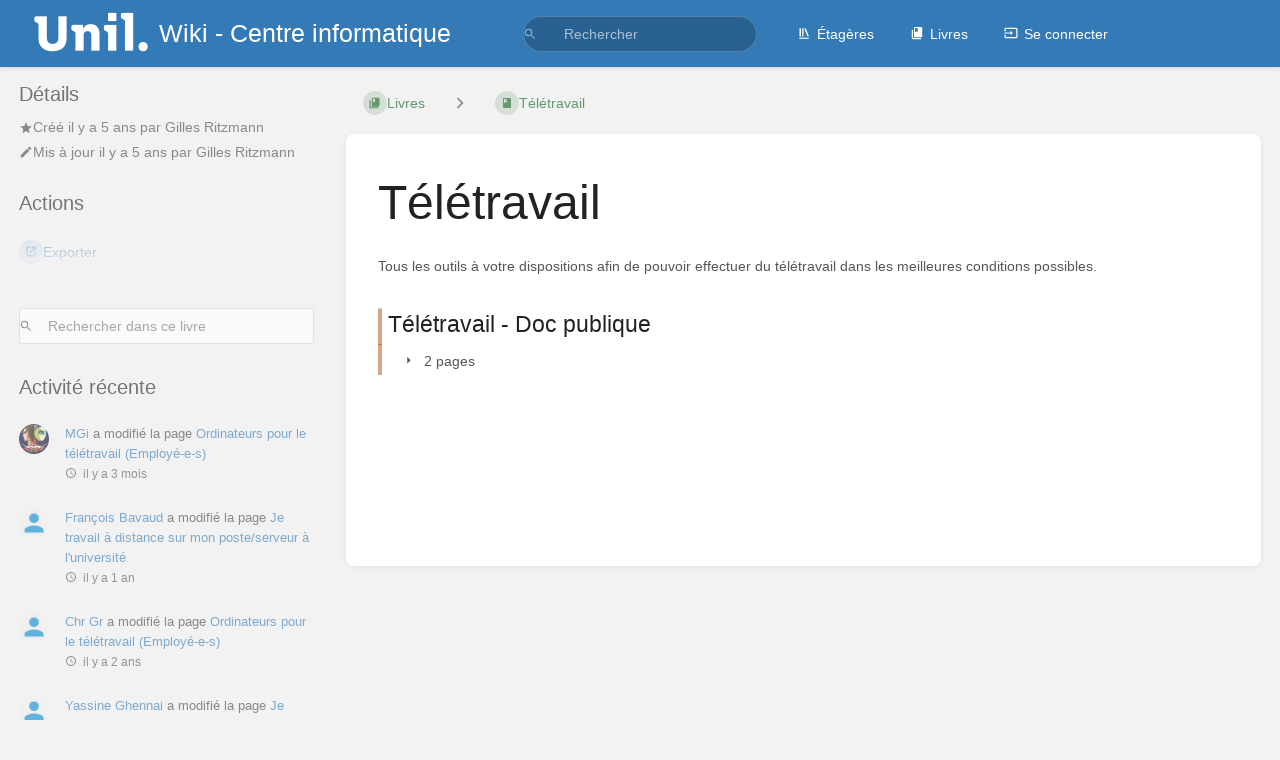

--- FILE ---
content_type: text/html; charset=UTF-8
request_url: https://wiki.unil.ch/ci/books/t%C3%A9l%C3%A9travail
body_size: 7484
content:
<!DOCTYPE html>
<html lang="fr-FR"
      dir="ltr"
      class="">
<head>
    <title>Télétravail | Wiki - Centre informatique</title>

    <!-- Meta -->
    <meta charset="utf-8">
    <meta name="viewport" content="width=device-width">
    <meta name="token" content="jKwxKCuo5Ks07xnVNcGtJ6p2qcgmz5ZgbWVvyjj4">
    <meta name="base-url" content="https://wiki.unil.ch/ci">
    <meta name="theme-color" content="#337ab7"/>

    <!-- Social Cards Meta -->
    <meta property="og:title" content="Télétravail | Wiki - Centre informatique">
    <meta property="og:url" content="https://wiki.unil.ch/ci/books/t%C3%A9l%C3%A9travail">
        <meta property="og:description" content="Tous les outils à votre dispositions afin de pouvoir effectuer du télétravail dans les meilleures co...">
            <meta property="og:image" content="https://wiki.unil.ch/ci/uploads/images/cover_book/2020-03/thumbs-440-250/laptop-2298286_1280.png">
    
    <!-- Styles -->
    <link rel="stylesheet" href="https://wiki.unil.ch/ci/dist/styles.css?version=v25.07.1">

    <!-- Icons -->
    <link rel="icon" type="image/png" sizes="256x256" href="https://wiki.unil.ch/ci/icon.png">
    <link rel="icon" type="image/png" sizes="180x180" href="https://wiki.unil.ch/ci/icon-180.png">
    <link rel="apple-touch-icon" sizes="180x180" href="https://wiki.unil.ch/ci/icon-180.png">
    <link rel="icon" type="image/png" sizes="128x128" href="https://wiki.unil.ch/ci/icon-128.png">
    <link rel="icon" type="image/png" sizes="64x64" href="https://wiki.unil.ch/ci/icon-64.png">
    <link rel="icon" type="image/png" sizes="32x32" href="https://wiki.unil.ch/ci/icon-32.png">

    <!-- PWA -->
    <link rel="manifest" href="https://wiki.unil.ch/ci/manifest.json">
    <meta name="mobile-web-app-capable" content="yes">

    <!-- OpenSearch -->
    <link rel="search" type="application/opensearchdescription+xml" title="Wiki - Centre informatique" href="https://wiki.unil.ch/ci/opensearch.xml">

    <!-- Custom Styles & Head Content -->
    <style>
    :root {
        --color-primary: #337ab7;
        --color-primary-light: rgba(51,122,183,0.15);
        --color-link: #337ab7;
        --color-bookshelf: #a94747;
        --color-book: #2a7035;
        --color-chapter: #af4d0d;
        --color-page: #206ea7;
        --color-page-draft: #7e50b1;
    }
</style>
    <!-- Start: custom user content -->
<script src="https://cdnjs.cloudflare.com/ajax/libs/pdf.js/2.0.466/pdf.min.js" nonce="2QTTMYs3nkcY2SqozwBAf0G5"></script>
<style nonce="2QTTMYs3nkcY2SqozwBAf0G5">
canvas[data-pdfurl] {
  background-color: lightgrey;
   width: 100%;
}
.page-content a {
 color: #39f;
text-decoration: underline;
}
.pdf-wrapper {
position: relative;
height: 80vh;
width: 100%;
}
.pdf-wrapper .download-link {
position: absolute;
top: -2em; 
right: 0;
z-index: 50;
}
.pdf-wrapper .pdf-scroller {
height: 100%;
overflow: auto;
}
</style>
<script type="text/javascript" nonce="2QTTMYs3nkcY2SqozwBAf0G5">

  // ------------------- THIS SECTION ADDS A PDF BUTTON TO THE EDITOR TOOLBAR THAT ALLOWS YOU TO EMBED PDFS 

  // Use BookStack editor event to add custom "Insert PDF" button into main toolbar
  window.addEventListener('editor-tinymce::pre-init', event => {
      const mceConfig = event.detail.config;
      mceConfig.toolbar = mceConfig.toolbar.replace('link', 'link insertpdf')
  });

  // Use BookStack editor event to define the custom "Insert PDF" button.
  window.addEventListener('editor-tinymce::setup', event => {
    const editor = event.detail.editor;

    // Add PDF insert button
    editor.ui.registry.addButton('insertpdf', {
      tooltip: 'Insert PDF',
      icon: 'document-properties',
      onAction() {
        editor.windowManager.open({
          title: 'Insert PDF',
          body: {
            type: 'panel',
            items: [
              {type: 'textarea', name: 'pdfurl', label: 'PDF URL'}
            ]
          },
          onSubmit: function(e) {
            // Insert content when the window form is submitted
            editor.insertContent('<p>&nbsp;<canvas data-pdfurl="' + e.getData().pdfurl + '"></canvas>&nbsp;</p>');
            e.close();
          },
          buttons: [
            {
              type: 'submit',
              text: 'Insert PDF'
            }
          ]
        });
      }
    });

  });

//-------------------- THE CODE BELOW SHALL BE ACTIVE IN VIEWING MODE TO EMBED PDFS
var renderPdf=function(canvas) {
  var url = canvas.dataset.pdfurl;
  var pdf = null;
  // wrap canvas in div
  var wrapper = document.createElement('div');
  wrapper.className='pdf-wrapper';
  var scroller = document.createElement('div');
  scroller.className='pdf-scroller';
  wrapper.appendChild(scroller);
  canvas.parentNode.insertBefore(wrapper, canvas.nextSibling);
  scroller.insertBefore(canvas, null);

  var downloadLink  = document.createElement('a');
  downloadLink.href = url;
  downloadLink.className="download-link";
  downloadLink.innerText = 'Download PDF now ↓';
  wrapper.appendChild(downloadLink);

  var renderPage = function(page) {
    var scale = 1.5;
    var viewport = page.getViewport(scale);
    // Fetch canvas' 2d context
    var context = canvas.getContext('2d');
    // Set dimensions to Canvas
    canvas.height = viewport.height;
    canvas.width = viewport.width;
    canvas.style.maxWidth='100%';
    // Prepare object needed by render method
    var renderContext = {
      canvasContext: context,
      viewport: viewport
    };
    // Render PDF page
    page.render(renderContext);
    if (currentPage < pdf.numPages) {
      currentPage++;
      var newCanvas = document.createElement('canvas');
      scroller.insertBefore(newCanvas, canvas.nextSibling);
      scroller.insertBefore(document.createElement('hr'), canvas.nextSibling);
      canvas=newCanvas;
      pdf.getPage(currentPage).then(renderPage);
    }
  };
  var currentPage = 1;
  pdfjsLib.getDocument(url)
  .then(function(pdfLocal) {
    pdf = pdfLocal;
    return pdf.getPage(1);
  })
  .then(renderPage);
};


window.addEventListener('DOMContentLoaded', function() {
  Array.prototype.forEach.call(document.querySelectorAll('canvas[data-pdfurl]'), renderPdf);
});
</script>
<!-- End: custom user content -->

    
    <!-- Translations for JS -->
    </head>
<body
          class=" tri-layout ">

        <a class="px-m py-s skip-to-content-link print-hidden" href="#main-content">Passer au contenu principal</a>    <div component="notification"
     option:notification:type="success"
     option:notification:auto-hide="true"
     option:notification:show="false"
     style="display: none;"
     class="notification pos"
     role="alert">
    <svg class="svg-icon" data-icon="check-circle" role="presentation"  xmlns="http://www.w3.org/2000/svg" viewBox="0 0 24 24"><path fill="none" d="M0 0h24v24H0z"/><path d="M12 2C6.48 2 2 6.48 2 12s4.48 10 10 10 10-4.48 10-10S17.52 2 12 2m-2 15-5-5 1.41-1.41L10 14.17l7.59-7.59L19 8z"/></svg> <span></span><div class="dismiss"><svg class="svg-icon" data-icon="close" role="presentation"  xmlns="http://www.w3.org/2000/svg" viewBox="0 0 24 24"><path d="M19 6.41 17.59 5 12 10.59 6.41 5 5 6.41 10.59 12 5 17.59 6.41 19 12 13.41 17.59 19 19 17.59 13.41 12z"/></svg></div>
</div>

<div component="notification"
     option:notification:type="warning"
     option:notification:auto-hide="false"
     option:notification:show="false"
     style="display: none;"
     class="notification warning"
     role="alert">
    <svg class="svg-icon" data-icon="info" role="presentation"  xmlns="http://www.w3.org/2000/svg" viewBox="0 0 24 24"><path fill="none" d="M0 0h24v24H0z"/><path d="M11 17h2v-6h-2zm1-15C6.48 2 2 6.48 2 12s4.48 10 10 10 10-4.48 10-10S17.52 2 12 2m0 18c-4.41 0-8-3.59-8-8s3.59-8 8-8 8 3.59 8 8-3.59 8-8 8M11 9h2V7h-2z"/></svg> <span></span><div class="dismiss"><svg class="svg-icon" data-icon="close" role="presentation"  xmlns="http://www.w3.org/2000/svg" viewBox="0 0 24 24"><path d="M19 6.41 17.59 5 12 10.59 6.41 5 5 6.41 10.59 12 5 17.59 6.41 19 12 13.41 17.59 19 19 17.59 13.41 12z"/></svg></div>
</div>

<div component="notification"
     option:notification:type="error"
     option:notification:auto-hide="false"
     option:notification:show="false"
     style="display: none;"
     class="notification neg"
     role="alert">
    <svg class="svg-icon" data-icon="danger" role="presentation"  xmlns="http://www.w3.org/2000/svg" viewBox="0 0 24 24"><path d="M15.73 3H8.27L3 8.27v7.46L8.27 21h7.46L21 15.73V8.27zM12 17.3c-.72 0-1.3-.58-1.3-1.3s.58-1.3 1.3-1.3 1.3.58 1.3 1.3-.58 1.3-1.3 1.3m1-4.3h-2V7h2z"/><path fill="none" d="M0 0h24v24H0z"/></svg> <span></span><div class="dismiss"><svg class="svg-icon" data-icon="close" role="presentation"  xmlns="http://www.w3.org/2000/svg" viewBox="0 0 24 24"><path d="M19 6.41 17.59 5 12 10.59 6.41 5 5 6.41 10.59 12 5 17.59 6.41 19 12 13.41 17.59 19 19 17.59 13.41 12z"/></svg></div>
</div>    <header id="header" component="header-mobile-toggle" class="primary-background px-xl grid print-hidden">
    <div class="flex-container-row justify-space-between gap-s items-center">
        <a href="https://wiki.unil.ch/ci" data-shortcut="home_view" class="logo">
            <img class="logo-image" src="https://wiki.unil.ch/ci/uploads/images/system/2025-06/unil-logo-blanc.png" alt="Logo">
                <span class="logo-text">Wiki - Centre informatique</span>
    </a>        <div class="hide-over-l py-s">
            <button type="button"
                    refs="header-mobile-toggle@toggle"
                    title="Développer le menu"
                    aria-expanded="false"
                    class="mobile-menu-toggle"><svg class="svg-icon" data-icon="more" role="presentation"  xmlns="http://www.w3.org/2000/svg" viewBox="0 0 24 24"><path fill="none" d="M0 0h24v24H0z"/><path d="M12 8c1.1 0 2-.9 2-2s-.9-2-2-2-2 .9-2 2 .9 2 2 2m0 2c-1.1 0-2 .9-2 2s.9 2 2 2 2-.9 2-2-.9-2-2-2m0 6c-1.1 0-2 .9-2 2s.9 2 2 2 2-.9 2-2-.9-2-2-2"/></svg></button>
        </div>
    </div>

    <div class="flex-container-column items-center justify-center hide-under-l">
            <form component="global-search" action="https://wiki.unil.ch/ci/search" method="GET" class="search-box" role="search" tabindex="0">
    <button id="header-search-box-button"
            refs="global-search@button"
            type="submit"
            aria-label="Rechercher"
            tabindex="-1"><svg class="svg-icon" data-icon="search" role="presentation"  xmlns="http://www.w3.org/2000/svg" viewBox="0 0 24 24"><path d="M15.5 14h-.79l-.28-.27A6.47 6.47 0 0 0 16 9.5 6.5 6.5 0 1 0 9.5 16c1.61 0 3.09-.59 4.23-1.57l.27.28v.79l5 4.99L20.49 19zm-6 0C7.01 14 5 11.99 5 9.5S7.01 5 9.5 5 14 7.01 14 9.5 11.99 14 9.5 14"/><path fill="none" d="M0 0h24v24H0z"/></svg></button>
    <input id="header-search-box-input"
           refs="global-search@input"
           type="text"
           name="term"
           data-shortcut="global_search"
           autocomplete="off"
           aria-label="Rechercher" placeholder="Rechercher"
           value="">
    <div refs="global-search@suggestions" class="global-search-suggestions card">
        <div refs="global-search@loading" class="text-center px-m global-search-loading"><div class="loading-container">
    <div></div>
    <div></div>
    <div></div>
    </div></div>
        <div refs="global-search@suggestion-results" class="px-m"></div>
        <button class="text-button card-footer-link" type="submit">Tout afficher</button>
    </div>
</form>        </div>

    <nav refs="header-mobile-toggle@menu" class="header-links">
        <div class="links text-center">
            <a class="hide-over-l" href="https://wiki.unil.ch/ci/search"><svg class="svg-icon" data-icon="search" role="presentation"  xmlns="http://www.w3.org/2000/svg" viewBox="0 0 24 24"><path d="M15.5 14h-.79l-.28-.27A6.47 6.47 0 0 0 16 9.5 6.5 6.5 0 1 0 9.5 16c1.61 0 3.09-.59 4.23-1.57l.27.28v.79l5 4.99L20.49 19zm-6 0C7.01 14 5 11.99 5 9.5S7.01 5 9.5 5 14 7.01 14 9.5 11.99 14 9.5 14"/><path fill="none" d="M0 0h24v24H0z"/></svg>Rechercher</a>
            <a href="https://wiki.unil.ch/ci/shelves"
           data-shortcut="shelves_view"><svg class="svg-icon" data-icon="bookshelf" role="presentation"  xmlns="http://www.w3.org/2000/svg" viewBox="0 0 24 24"><path fill="none" d="M0 0h24v24H0z"/><path fill="none" d="M1.088 2.566h17.42v17.42H1.088z"/><path d="M4 20.058h15.892V22H4z"/><path fill="none" d="M2.902 1.477h17.42v17.42H2.903z"/><path d="M6.658 3.643V18h-2.38V3.643zm4.668 0V18H8.947V3.643zm3.396.213 5.613 13.214-2.19.93-5.613-13.214z"/></svg>Étagères</a>
        <a href="https://wiki.unil.ch/ci/books" data-shortcut="books_view"><svg class="svg-icon" data-icon="books" role="presentation"  xmlns="http://www.w3.org/2000/svg" viewBox="0 0 24 24"><path fill="none" d="M0 0h24v24H0z"/><path d="M19.252 1.708H8.663a1.77 1.77 0 0 0-1.765 1.764v14.12c0 .97.794 1.764 1.765 1.764h10.59a1.77 1.77 0 0 0 1.764-1.765V3.472a1.77 1.77 0 0 0-1.765-1.764M8.663 3.472h4.412v7.06L10.87 9.208l-2.206 1.324z"/><path fill="none" d="M30.61 3.203h24v24h-24z"/><path d="M2.966 6.61v14c0 1.1.9 2 2 2h14v-2h-14v-14z"/></svg>Livres</a>
        
        <a href="https://wiki.unil.ch/ci/login"><svg class="svg-icon" data-icon="login" role="presentation"  xmlns="http://www.w3.org/2000/svg" viewBox="0 0 24 24"><path fill="none" d="M0 0h24v24H0z"/><path d="M21 3.01H3c-1.1 0-2 .9-2 2V9h2V4.99h18v14.03H3V15H1v4.01c0 1.1.9 1.98 2 1.98h18c1.1 0 2-.88 2-1.98v-14a2 2 0 0 0-2-2M11 16l4-4-4-4v3H1v2h10z"/></svg>Se connecter</a>
        </div>
            </nav>
</header>

    <div id="content" components="tri-layout" class="block">
        
    <div class="tri-layout-mobile-tabs print-hidden">
        <div class="grid half no-break no-gap">
            <button type="button"
                    refs="tri-layout@tab"
                    data-tab="info"
                    aria-label="Onglet : Afficher les informations secondaires"
                    class="tri-layout-mobile-tab px-m py-m text-link">
                Informations
            </button>
            <button type="button"
                    refs="tri-layout@tab"
                    data-tab="content"
                    aria-label="Onglet : Afficher le contenu principal"
                    aria-selected="true"
                    class="tri-layout-mobile-tab px-m py-m text-link active">
                Contenu
            </button>
        </div>
    </div>

    <div refs="tri-layout@container" class="tri-layout-container"     component="entity-search"
    option:entity-search:entity-id="135"
    option:entity-search:entity-type="book"
 >

        <div class="tri-layout-sides print-hidden">
            <div refs="tri-layout@sidebar-scroll-container" class="tri-layout-sides-content">
                <div class="tri-layout-right print-hidden">
                    <aside refs="tri-layout@sidebar-scroll-container" class="tri-layout-right-contents">
                            <div class="mb-xl">
        <h5>Détails</h5>
        <div class="blended-links">
            <div class="entity-meta">
    
    
    
            <div class="entity-meta-item">
            <svg class="svg-icon" data-icon="star" role="presentation"  xmlns="http://www.w3.org/2000/svg" viewBox="0 0 24 24"><path fill="none" d="M0 0h24v24H0z"/><path d="M12 17.27 18.18 21l-1.64-7.03L22 9.24l-7.19-.61L12 2 9.19 8.63 2 9.24l5.46 4.73L5.82 21z"/><path fill="none" d="M0 0h24v24H0z"/></svg>            <div>
                Créé <span title="Tue, Mar 10, 2020 4:03 PM">il y a 5 ans</span> par <a href='https://wiki.unil.ch/ci/user/gilles-ritzmann'>Gilles Ritzmann</a>
            </div>
        </div>
    
            <div class="entity-meta-item">
            <svg class="svg-icon" data-icon="edit" role="presentation"  xmlns="http://www.w3.org/2000/svg" viewBox="0 0 24 24"><path d="M3 17.25V21h3.75L17.81 9.94l-3.75-3.75zM20.71 7.04a.996.996 0 0 0 0-1.41l-2.34-2.34a.996.996 0 0 0-1.41 0l-1.83 1.83 3.75 3.75z"/><path fill="none" d="M0 0h24v24H0z"/></svg>            <div>
                Mis à jour <span title="Tue, Mar 10, 2020 4:15 PM">il y a 5 ans</span> par <a href='https://wiki.unil.ch/ci/user/gilles-ritzmann'>Gilles Ritzmann</a>
            </div>
        </div>
    
    
    </div>                    </div>
    </div>

    <div class="actions mb-xl">
        <h5>Actions</h5>
        <div class="icon-list text-link">

                        
            <hr class="primary-background">

                                                
            <hr class="primary-background">

                                                    <div component="dropdown"
     class="dropdown-container"
     id="export-menu">

    <button refs="dropdown@toggle"
         class="icon-list-item text-link"
         aria-haspopup="true"
         aria-expanded="false"
         aria-label="Exporter"
         data-shortcut="export">
        <span><svg class="svg-icon" data-icon="export" role="presentation"  xmlns="http://www.w3.org/2000/svg" viewBox="0 0 24 24"><path fill="none" d="M0 0h24v24H0z"/><path d="M19 19H5V5h7V3H5a2 2 0 0 0-2 2v14a2 2 0 0 0 2 2h14c1.1 0 2-.9 2-2v-7h-2zM14 3v2h3.59l-9.83 9.83 1.41 1.41L19 6.41V10h2V3z"/></svg></span>
        <span>Exporter</span>
    </button>

    <ul refs="dropdown@menu" class="wide dropdown-menu" role="menu">
        <li><a href="https://wiki.unil.ch/ci/books/t%C3%A9l%C3%A9travail/export/html" target="_blank" role="menuitem" class="label-item"><span>Fichiers web</span><span>.html</span></a></li>
        <li><a href="https://wiki.unil.ch/ci/books/t%C3%A9l%C3%A9travail/export/pdf" target="_blank" role="menuitem" class="label-item"><span>Fichier PDF</span><span>.pdf</span></a></li>
        <li><a href="https://wiki.unil.ch/ci/books/t%C3%A9l%C3%A9travail/export/plaintext" target="_blank" role="menuitem" class="label-item"><span>Document texte</span><span>.txt</span></a></li>
        <li><a href="https://wiki.unil.ch/ci/books/t%C3%A9l%C3%A9travail/export/markdown" target="_blank" role="menuitem" class="label-item"><span>Fichiers Markdown</span><span>.md</span></a></li>
        <li><a href="https://wiki.unil.ch/ci/books/t%C3%A9l%C3%A9travail/export/zip" target="_blank" role="menuitem" class="label-item"><span>Export ZIP</span><span>.zip</span></a></li>
    </ul>

</div>
                    </div>
    </div>

                    </aside>
                </div>

                <div class="tri-layout-left print-hidden" id="sidebar">
                    <aside refs="tri-layout@sidebar-scroll-container" class="tri-layout-left-contents">
                        
    <div class="mb-xl">
    <form refs="entity-search@searchForm" class="search-box flexible" role="search">
        <input refs="entity-search@searchInput" type="text"
               aria-label="Rechercher dans ce livre" name="term" placeholder="Rechercher dans ce livre">
        <button tabindex="-1" type="submit" aria-label="Rechercher"><svg class="svg-icon" data-icon="search" role="presentation"  xmlns="http://www.w3.org/2000/svg" viewBox="0 0 24 24"><path d="M15.5 14h-.79l-.28-.27A6.47 6.47 0 0 0 16 9.5 6.5 6.5 0 1 0 9.5 16c1.61 0 3.09-.59 4.23-1.57l.27.28v.79l5 4.99L20.49 19zm-6 0C7.01 14 5 11.99 5 9.5S7.01 5 9.5 5 14 7.01 14 9.5 11.99 14 9.5 14"/><path fill="none" d="M0 0h24v24H0z"/></svg></button>
    </form>
</div>
    
    
            <div id="recent-activity" class="mb-xl">
            <h5>Activité récente</h5>
            <div class="activity-list">
                    <div class="activity-list-item">
                <div>
        <img class="avatar" src="https://wiki.unil.ch/ci/uploads/images/user/2019-08/thumbs-30-30/goldorak.jpg" alt="MGi">
    </div>

<div>
            <a href="https://wiki.unil.ch/ci/user/mgi">MGi</a>
    
    a modifié la page

            <a href="https://wiki.unil.ch/ci/books/t%C3%A9l%C3%A9travail/page/ordinateurs-pour-le-t%C3%A9l%C3%A9travail-%28employ%C3%A9-e-s%29">Ordinateurs pour le télétravail (Employé-e-s)</a>
    
    
    <br>

    <span class="text-muted"><small><svg class="svg-icon" data-icon="time" role="presentation"  xmlns="http://www.w3.org/2000/svg" viewBox="0 0 24 24"><path d="M11.99 2C6.47 2 2 6.48 2 12s4.47 10 9.99 10C17.52 22 22 17.52 22 12S17.52 2 11.99 2M12 20c-4.42 0-8-3.58-8-8s3.58-8 8-8 8 3.58 8 8-3.58 8-8 8"/><path fill="none" d="M0 0h24v24H0z"/><path d="M12.5 7H11v6l5.25 3.15.75-1.23-4.5-2.67z"/></svg>il y a 3 mois</small></span>
</div>
            </div>
                    <div class="activity-list-item">
                <div>
        <img class="avatar" src="https://wiki.unil.ch/ci/user_avatar.png" alt="François Bavaud">
    </div>

<div>
            <a href="https://wiki.unil.ch/ci/user/francois-bavaud">François Bavaud</a>
    
    a modifié la page

            <a href="https://wiki.unil.ch/ci/books/t%C3%A9l%C3%A9travail/page/je-travail-a-distance-sur-mon-posteserveur-a-luniversite">Je travail à distance sur mon poste/serveur à l&#039;université</a>
    
    
    <br>

    <span class="text-muted"><small><svg class="svg-icon" data-icon="time" role="presentation"  xmlns="http://www.w3.org/2000/svg" viewBox="0 0 24 24"><path d="M11.99 2C6.47 2 2 6.48 2 12s4.47 10 9.99 10C17.52 22 22 17.52 22 12S17.52 2 11.99 2M12 20c-4.42 0-8-3.58-8-8s3.58-8 8-8 8 3.58 8 8-3.58 8-8 8"/><path fill="none" d="M0 0h24v24H0z"/><path d="M12.5 7H11v6l5.25 3.15.75-1.23-4.5-2.67z"/></svg>il y a 1 an</small></span>
</div>
            </div>
                    <div class="activity-list-item">
                <div>
        <img class="avatar" src="https://wiki.unil.ch/ci/user_avatar.png" alt="Chr Gr">
    </div>

<div>
            <a href="https://wiki.unil.ch/ci/user/chr-gr">Chr Gr</a>
    
    a modifié la page

            <a href="https://wiki.unil.ch/ci/books/t%C3%A9l%C3%A9travail/page/ordinateurs-pour-le-t%C3%A9l%C3%A9travail-%28employ%C3%A9-e-s%29">Ordinateurs pour le télétravail (Employé-e-s)</a>
    
    
    <br>

    <span class="text-muted"><small><svg class="svg-icon" data-icon="time" role="presentation"  xmlns="http://www.w3.org/2000/svg" viewBox="0 0 24 24"><path d="M11.99 2C6.47 2 2 6.48 2 12s4.47 10 9.99 10C17.52 22 22 17.52 22 12S17.52 2 11.99 2M12 20c-4.42 0-8-3.58-8-8s3.58-8 8-8 8 3.58 8 8-3.58 8-8 8"/><path fill="none" d="M0 0h24v24H0z"/><path d="M12.5 7H11v6l5.25 3.15.75-1.23-4.5-2.67z"/></svg>il y a 2 ans</small></span>
</div>
            </div>
                    <div class="activity-list-item">
                <div>
        <img class="avatar" src="https://wiki.unil.ch/ci/user_avatar.png" alt="Yassine Ghennai">
    </div>

<div>
            <a href="https://wiki.unil.ch/ci/user/yassine-ghennai">Yassine Ghennai</a>
    
    a modifié la page

            <a href="https://wiki.unil.ch/ci/books/t%C3%A9l%C3%A9travail/page/je-travail-a-distance-sur-mon-posteserveur-a-luniversite">Je travail à distance sur mon poste/serveur à l&#039;université</a>
    
    
    <br>

    <span class="text-muted"><small><svg class="svg-icon" data-icon="time" role="presentation"  xmlns="http://www.w3.org/2000/svg" viewBox="0 0 24 24"><path d="M11.99 2C6.47 2 2 6.48 2 12s4.47 10 9.99 10C17.52 22 22 17.52 22 12S17.52 2 11.99 2M12 20c-4.42 0-8-3.58-8-8s3.58-8 8-8 8 3.58 8 8-3.58 8-8 8"/><path fill="none" d="M0 0h24v24H0z"/><path d="M12.5 7H11v6l5.25 3.15.75-1.23-4.5-2.67z"/></svg>il y a 4 ans</small></span>
</div>
            </div>
                    <div class="activity-list-item">
                <div>
        <img class="avatar" src="https://wiki.unil.ch/ci/user_avatar.png" alt="Yassine Ghennai">
    </div>

<div>
            <a href="https://wiki.unil.ch/ci/user/yassine-ghennai">Yassine Ghennai</a>
    
    a créé la page

            <a href="https://wiki.unil.ch/ci/books/t%C3%A9l%C3%A9travail/page/je-travail-a-distance-sur-mon-posteserveur-a-luniversite">Je travail à distance sur mon poste/serveur à l&#039;université</a>
    
    
    <br>

    <span class="text-muted"><small><svg class="svg-icon" data-icon="time" role="presentation"  xmlns="http://www.w3.org/2000/svg" viewBox="0 0 24 24"><path d="M11.99 2C6.47 2 2 6.48 2 12s4.47 10 9.99 10C17.52 22 22 17.52 22 12S17.52 2 11.99 2M12 20c-4.42 0-8-3.58-8-8s3.58-8 8-8 8 3.58 8 8-3.58 8-8 8"/><path fill="none" d="M0 0h24v24H0z"/><path d="M12.5 7H11v6l5.25 3.15.75-1.23-4.5-2.67z"/></svg>il y a 4 ans</small></span>
</div>
            </div>
                    <div class="activity-list-item">
                <div>
        <img class="avatar" src="https://wiki.unil.ch/ci/user_avatar.png" alt="Patric Frei">
    </div>

<div>
            <a href="https://wiki.unil.ch/ci/user/patric-frei">Patric Frei</a>
    
    a modifié la page

            <a href="https://wiki.unil.ch/ci/books/t%C3%A9l%C3%A9travail/page/ordinateurs-pour-le-t%C3%A9l%C3%A9travail-%28employ%C3%A9-e-s%29">Ordinateurs pour le télétravail (Employé-e-s)</a>
    
    
    <br>

    <span class="text-muted"><small><svg class="svg-icon" data-icon="time" role="presentation"  xmlns="http://www.w3.org/2000/svg" viewBox="0 0 24 24"><path d="M11.99 2C6.47 2 2 6.48 2 12s4.47 10 9.99 10C17.52 22 22 17.52 22 12S17.52 2 11.99 2M12 20c-4.42 0-8-3.58-8-8s3.58-8 8-8 8 3.58 8 8-3.58 8-8 8"/><path fill="none" d="M0 0h24v24H0z"/><path d="M12.5 7H11v6l5.25 3.15.75-1.23-4.5-2.67z"/></svg>il y a 5 ans</small></span>
</div>
            </div>
            </div>
        </div>
                        </aside>
                </div>
            </div>
        </div>

        <div class=" tri-layout-middle">
            <div id="main-content" class="tri-layout-middle-contents">
                
    <div class="mb-s print-hidden">
        <nav class="breadcrumbs text-center" aria-label="Fil d&#039;Ariane">
    
    
            <a href="https://wiki.unil.ch/ci/books" class="text-book icon-list-item outline-hover">
            <span><svg class="svg-icon" data-icon="books" role="presentation"  xmlns="http://www.w3.org/2000/svg" viewBox="0 0 24 24"><path fill="none" d="M0 0h24v24H0z"/><path d="M19.252 1.708H8.663a1.77 1.77 0 0 0-1.765 1.764v14.12c0 .97.794 1.764 1.765 1.764h10.59a1.77 1.77 0 0 0 1.764-1.765V3.472a1.77 1.77 0 0 0-1.765-1.764M8.663 3.472h4.412v7.06L10.87 9.208l-2.206 1.324z"/><path fill="none" d="M30.61 3.203h24v24h-24z"/><path d="M2.966 6.61v14c0 1.1.9 2 2 2h14v-2h-14v-14z"/></svg></span>
            <span>Livres</span>
        </a>
            
    
    
            
                
                                    <div components="dropdown dropdown-search"
     option:dropdown-search:url="/search/entity/siblings?entity_type=book&entity_id=135"
     option:dropdown-search:local-search-selector=".entity-list-item"
     class="dropdown-search">
    <button class="dropdown-search-toggle-breadcrumb"
            refs="dropdown@toggle"
            aria-haspopup="true"
            aria-expanded="false"
            title="Navigate siblings for book">
        <div role="presentation" class="separator"><svg class="svg-icon" data-icon="chevron-right" role="presentation"  xmlns="http://www.w3.org/2000/svg" viewBox="0 0 24 24"><path d="M10 6L8.59 7.41 13.17 12l-4.58 4.59L10 18l6-6z"/><path d="M0 0h24v24H0z" fill="none"/></svg></div>
    </button>
    <div refs="dropdown@menu" class="dropdown-search-dropdown card">
        <div class="dropdown-search-search">
            <svg class="svg-icon" data-icon="search" role="presentation"  xmlns="http://www.w3.org/2000/svg" viewBox="0 0 24 24"><path d="M15.5 14h-.79l-.28-.27A6.47 6.47 0 0 0 16 9.5 6.5 6.5 0 1 0 9.5 16c1.61 0 3.09-.59 4.23-1.57l.27.28v.79l5 4.99L20.49 19zm-6 0C7.01 14 5 11.99 5 9.5S7.01 5 9.5 5 14 7.01 14 9.5 11.99 14 9.5 14"/><path fill="none" d="M0 0h24v24H0z"/></svg>            <input refs="dropdown-search@searchInput"
                   aria-label="Rechercher"
                   autocomplete="off"
                   placeholder="Rechercher"
                   type="text">
        </div>
        <div refs="dropdown-search@loading">
            <div class="loading-container">
    <div></div>
    <div></div>
    <div></div>
    </div>        </div>
        <div refs="dropdown-search@listContainer" class="dropdown-search-list px-m" tabindex="-1" role="list"></div>
    </div>
</div>                        <a href="https://wiki.unil.ch/ci/books/t%C3%A9l%C3%A9travail" class="text-book icon-list-item outline-hover">
                <span><svg class="svg-icon" data-icon="book" role="presentation"  xmlns="http://www.w3.org/2000/svg" viewBox="0 0 24 24"><path fill="none" d="M0 0h24v24H0z"/><path d="M18 2H6c-1.1 0-2 .9-2 2v16c0 1.1.9 2 2 2h12c1.1 0 2-.9 2-2V4c0-1.1-.9-2-2-2M6 4h5v8l-2.5-1.5L6 12z"/></svg></span>
                <span>
                    Télétravail
                </span>
            </a>
                    </nav>    </div>

    <main class="content-wrap card">
        <h1 class="break-text">Télétravail</h1>
        <div refs="entity-search@contentView" class="book-content">
            <div class="text-muted break-text"><p>Tous les outils à votre dispositions afin de pouvoir effectuer du télétravail dans les meilleures conditions possibles.</p></div>
                            <div class="entity-list book-contents">
                                                                        <a href="https://wiki.unil.ch/ci/books/t%C3%A9l%C3%A9travail/chapter/t%C3%A9l%C3%A9travail---doc-publique" class="chapter entity-list-item  has-children " data-entity-type="chapter" data-entity-id="173">
    <span class="icon text-chapter"><svg class="svg-icon" data-icon="chapter" role="presentation"  xmlns="http://www.w3.org/2000/svg" viewBox="0 0 24 24"><path fill="none" d="M0 0h24v24H0z"/><path d="M4 6H2v14c0 1.1.9 2 2 2h14v-2H4zm16-4H8c-1.1 0-2 .9-2 2v12c0 1.1.9 2 2 2h12c1.1 0 2-.9 2-2V4c0-1.1-.9-2-2-2m-1 9H9V9h10zm-4 4H9v-2h6zm4-8H9V5h10z"/></svg></span>
    <div class="content">
        <h4 class="entity-list-item-name break-text">Télétravail - Doc publique</h4>
        <div class="entity-item-snippet">
            <p class="text-muted break-text"></p>
        </div>
    </div>
</a>
    <div class="chapter chapter-expansion">
        <span class="icon text-chapter"><svg class="svg-icon" data-icon="page" role="presentation"  xmlns="http://www.w3.org/2000/svg" viewBox="0 0 24 24"><path fill="none" d="M0 0h24v24H0z"/><path d="M14 2H6c-1.1 0-1.99.9-1.99 2L4 20c0 1.1.89 2 1.99 2H18c1.1 0 2-.9 2-2V8zm2 16H8v-2h8zm0-4H8v-2h8zm-3-5V3.5L18.5 9z"/></svg></span>
        <div component="chapter-contents" class="content">
            <button type="button"
                    refs="chapter-contents@toggle"
                    aria-expanded="false"
                    class="text-muted chapter-contents-toggle"><svg class="svg-icon" data-icon="caret-right" role="presentation"  xmlns="http://www.w3.org/2000/svg" viewBox="0 0 24 24"><path d="M9.5 17.5l5-5-5-5z"/><path d="M0 0h24v24H0z" fill="none"/></svg> <span>2 pages</span></button>
            <div refs="chapter-contents@list" class="inset-list chapter-contents-list">
                <div class="entity-list-item-children">
                    <div class="entity-list ">
                    <a href="https://wiki.unil.ch/ci/books/t%C3%A9l%C3%A9travail/page/ordinateurs-pour-le-t%C3%A9l%C3%A9travail-%28employ%C3%A9-e-s%29"
   class="page   entity-list-item"
   data-entity-type="page"
   data-entity-id="382">
    <span role="presentation" class="icon text-page"><svg class="svg-icon" data-icon="page" role="presentation"  xmlns="http://www.w3.org/2000/svg" viewBox="0 0 24 24"><path fill="none" d="M0 0h24v24H0z"/><path d="M14 2H6c-1.1 0-1.99.9-1.99 2L4 20c0 1.1.89 2 1.99 2H18c1.1 0 2-.9 2-2V8zm2 16H8v-2h8zm0-4H8v-2h8zm-3-5V3.5L18.5 9z"/></svg></span>
    <div class="content">
            <h4 class="entity-list-item-name break-text">Ordinateurs pour le télétravail (Employé-e-s)</h4>
            <div class="entity-item-snippet">

    
    
    <p class="text-muted break-text">Ordinateurs pour le télétravail
L’UNIL privilégie dans la mesure du possible un équipement et de...</p>
</div>
    </div>
</a>                    <a href="https://wiki.unil.ch/ci/books/t%C3%A9l%C3%A9travail/page/je-travail-a-distance-sur-mon-posteserveur-a-luniversite"
   class="page   entity-list-item"
   data-entity-type="page"
   data-entity-id="782">
    <span role="presentation" class="icon text-page"><svg class="svg-icon" data-icon="page" role="presentation"  xmlns="http://www.w3.org/2000/svg" viewBox="0 0 24 24"><path fill="none" d="M0 0h24v24H0z"/><path d="M14 2H6c-1.1 0-1.99.9-1.99 2L4 20c0 1.1.89 2 1.99 2H18c1.1 0 2-.9 2-2V8zm2 16H8v-2h8zm0-4H8v-2h8zm-3-5V3.5L18.5 9z"/></svg></span>
    <div class="content">
            <h4 class="entity-list-item-name break-text">Je travail à distance sur mon poste/serveur à l&#039;université</h4>
            <div class="entity-item-snippet">

    
    
    <p class="text-muted break-text">Cet article concerne les personnes qui doivent travailler depuis chez eux, sur leurs stations de ...</p>
</div>
    </div>
</a>            </div>
                </div>
            </div>
        </div>
    </div>
                                                            </div>
                    </div>

        <div refs="entity-search@searchView" class="search-results hidden">
    <div class="grid half v-center">
        <h3 class="text-muted px-none">
            Résultats de recherche
        </h3>
        <div class="text-right">
            <a refs="entity-search@clearButton" class="button outline">Réinitialiser la recherche</a>
        </div>
    </div>

    <div refs="entity-search@loadingBlock">
        <div class="loading-container">
    <div></div>
    <div></div>
    <div></div>
    </div>    </div>
    <div class="book-contents" refs="entity-search@searchResults"></div>
</div>    </main>

            </div>
        </div>
    </div>

    </div>

    
    <div component="back-to-top" class="back-to-top print-hidden">
        <div class="inner">
            <svg class="svg-icon" data-icon="chevron-up" role="presentation"  xmlns="http://www.w3.org/2000/svg" viewBox="0 0 24 24"><path d="M7.41 15.41 12 10.83l4.59 4.58L18 14l-6-6-6 6z"/><path fill="none" d="M0 0h24v24H0z"/></svg> <span>Retour en haut</span>
        </div>
    </div>

            <script src="https://wiki.unil.ch/ci/dist/app.js?version=v25.07.1" type="module" nonce="2QTTMYs3nkcY2SqozwBAf0G5"></script>
        
    </body>
</html>
